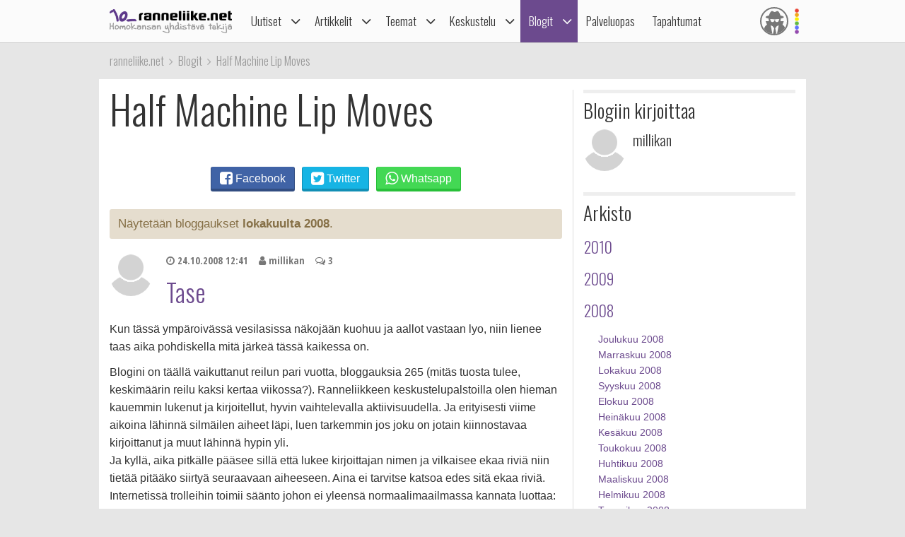

--- FILE ---
content_type: text/html; charset=utf-8
request_url: https://ranneliike.net/blogit/half-machine-lip-moves/2008-10
body_size: 58301
content:
<!DOCTYPE html>

<html lang="fi">

<head>
  <title>Half Machine Lip Moves</title>
  <meta charset="utf-8">
  <meta name="robots" content="noarchive, noodp">
  <meta name="viewport" content="width=device-width, initial-scale=1">
  <meta name="author" content="Sateenkaariyhteisöt ry">
  <meta property="og:description" content="Half Machine Lip Moves">
  <meta name="description" content="Half Machine Lip Moves">
  <meta property="og:title" content="Half Machine Lip Moves">
  <meta name="generator" content="JINJO CORE 3.0">
  <link href="https://fonts.googleapis.com/css?family=Oswald:300|Open+Sans+Condensed:300,300italic,700" rel="stylesheet" type="text/css">
  <link href="https://static.glbt.fi/css/ranneliikenet.css?v=20.1223.173701" rel="stylesheet" type="text/css">
<!--[if lt IE 9]>
  <link href="https://static.glbt.fi/css/ie.css" rel="stylesheet" type="text/css">
<![endif]-->
<!--[if IE 7]>
  <link href="https://static.glbt.fi/css/ie7.css" rel="stylesheet" type="text/css">
<![endif]-->
  <link href="/blogit/half-machine-lip-moves/feed.xml" rel="alternate" type="application/rss+xml">
<!--[if lt IE 9]>
  <script src="//cdnjs.cloudflare.com/ajax/libs/html5shiv/3.7.3/html5shiv.min.js"></script>
<![endif]-->
  <script>

	(function() {
		if ("-ms-user-select" in document.documentElement.style && navigator.userAgent.match(/IEMobile\//)) {
			var msViewportFix = (navigator.userAgent.match(/\/10\.0/)) ? "@-ms-viewport{width:auto!important}" : "";
			var msBodyOverflowFix = "body{overflow:visible!important}";
			var msViewportStyle = document.createElement("style");
			msViewportStyle.appendChild(
				document.createTextNode(msViewportFix + msBodyOverflowFix)
			);
			document.getElementsByTagName("head")[0].appendChild(msViewportStyle);
		}
	})();
	
</script>
</head>

<body>

  <script>

			(function(i,s,o,g,r,a,m){i['GoogleAnalyticsObject']=r;i[r]=i[r]||function(){
			(i[r].q=i[r].q||[]).push(arguments)},i[r].l=1*new Date();a=s.createElement(o),
			m=s.getElementsByTagName(o)[0];a.async=1;a.src=g;m.parentNode.insertBefore(a,m)
			})(window,document,'script','//www.google-analytics.com/analytics.js','ga');

			ga('create', 'UA-1590339-1', 'auto');

			ga('send', 'pageview');
			

		
</script>
<!-- navigation -->

<header>

	<nav id="site-navigation" role="navigation">

		<div id="navigation-wrapper">

			<div id="navbar" class="navbar fixed" role="navigation" data-spy="affix" data-offset-top="15">

				<div class="layout-wrapper">

					<div class="container-fluid rainbow">

						<div class="navbar-header">

							<button class="navbar-toggle">
								<i class="icon icon-bars notification-icon"></i>
								<span class="sr-only">Navigointi</span>
							</button>

							<div class="navbar-brand"><a href="/"><img src="https://static.glbt.fi/template/ranneliike-net.png" alt="ranneliike.net"></a></div>

							<button class="usernav-toggle">
								<div class="user-icon"><i class="icon icon-user-secret"></i></div>
								<span class="sr-only">Käyttäjä</span>
							</button>

						</div>

						<div class="collapse navbar-collapse">

							<div class="navbar-primary">
								<ul class="nav navbar-nav">
  <li class="first"><a href="#" data-toggle="dropdown" class="navi-toggle-dropdown"><i class="icon icon-angle-down icon-lg"></i></a><a href="/uutiset">Uutiset</a>
    <ul class="dropdown-menu">
    <li class="first"><a href="/uutiset/yhteiskunta">Yhteiskunta</a></li>
    <li><a href="/uutiset/viihde-kulttuuri-ja-media">Viihde, kulttuuri ja media</a></li>
    <li><a href="/uutiset/urheilu">Urheilu</a></li>
    <li><a href="/uutiset/pride">Pride</a></li>
    <li><a href="/uutiset/terveys-ja-tutkimus">Terveys ja tutkimus</a></li>
    <li><a href="/uutiset/vapaalla">Vapaalla</a></li>
    <li><a href="/uutiset/yleiset">Yleiset</a></li>
    <li class="last"><a href="/uutiset/sattumat">Sattumat</a></li>
    </ul>
</li>
  <li><a href="#" data-toggle="dropdown" class="navi-toggle-dropdown"><i class="icon icon-angle-down icon-lg"></i></a><a href="/artikkelit">Artikkelit</a>
    <ul class="dropdown-menu">
    <li class="first dropdown-submenu"><a href="/artikkelit/ihmisia-ja-ilmioita">Ihmisiä ja ilmiöitä</a>
      <ul class="dropdown-menu">
      <li class="first"><a href="/hlbtiFAQ">hlbti FAQ</a></li>
      <li><a href="/sanasto">hlbti-sanasto</a></li>
      <li><a href="/teemat/asiasana/Kaapistatulo">Kaappi ja kaapistatulo</a></li>
      <li><a href="/homoFAQ">Homo FAQ</a></li>
      <li><a href="/teemat/1106/sateenkaarilippu">Sateenkaarilippu</a></li>
      <li class="last"><a href="/hlbti-teemapaivat">Hlbti-Teemapäivät</a></li>
      </ul>
</li>
    <li><a href="/artikkelit/tapahtumaraportit">Tapahtumaraportit</a></li>
    <li><a href="/artikkelit/arviot-ja-esittelyt">Arviot ja esittelyt</a></li>
    <li class="last"><a href="/nakokulmat">Näkökulmat</a></li>
    </ul>
</li>
  <li><a href="#" data-toggle="dropdown" class="navi-toggle-dropdown"><i class="icon icon-angle-down icon-lg"></i></a><a href="/teemat">Teemat</a>
    <ul class="dropdown-menu">
    <li class="first"><a href="/teemat/pride-ja-hlbti-vapautusliike">Pride ja hlbti-vapautusliike</a></li>
    <li><a href="/teemat/sahkoinen-hlbti-kirjasto">Sähköinen hlbti-kirjasto</a></li>
    <li class="dropdown-submenu"><a href="/teemat/historia">Historia</a>
      <ul class="dropdown-menu">
      <li class="first"><a href="/tapahtuitanaan">Tapahtui tänään</a></li>
      </ul>
</li>
    <li><a href="/teemat/hiv">Hiv</a></li>
    <li><a href="/teemat/matkailu">Matkailu</a></li>
    <li><a href="/teemat/camillen-ihonhoitovinkit">Camillen ihonhoitovinkit</a></li>
    <li><a href="/teemat/ruoka-ja-juoma">Ruoka ja juoma</a></li>
    <li><a href="/teemat/ooppera">Ooppera</a></li>
    <li class="dropdown-submenu"><a href="/testit">Testit</a>
      <ul class="dropdown-menu">
      <li class="first"><a href="/testit/oletkohomofobikko">Oletko homofobikko?</a></li>
      <li><a href="/testit/heteronoloinen">Heteronoloinen</a></li>
      <li><a href="/testit/dramaqueen">Drama queen -testi</a></li>
      <li><a href="/testit/norttitesti">Nörttitesti</a></li>
      <li><a href="/testit/sateenkaarihistoria">Sateenkaarihistoria-testi</a></li>
      <li><a href="/testit/pridelippu">Tunnetko pride-liput?</a></li>
      <li><a href="/testit/seksuaalinensuuntautuneisuus">Seksuaalinen suuntautuneisuus</a></li>
      <li class="last"><a href="/testit/seksuaalisuus">Seksuaalisen suuntautuneisuuden aste</a></li>
      </ul>
</li>
    <li class="dropdown-submenu"><a href="/teemat/lukunurkka">Lukunurkka</a>
      <ul class="dropdown-menu">
      <li class="first"><a href="/lukunurkka/elamammemiehet">Elämämme miehet</a></li>
      <li class="last"><a href="/teemat/runous">Runous</a></li>
      </ul>
</li>
    <li><a href="/1705">1705</a></li>
    <li class="last"><a href="/homofobia">Homofobia</a></li>
    </ul>
</li>
  <li class="shadow"><a href="#" data-toggle="dropdown" class="navi-toggle-dropdown"><i class="icon icon-angle-down icon-lg"></i></a><a href="/keskustelu">Keskustelu</a>
    <ul class="dropdown-menu">
    <li class="first"><a href="/keskustelu/yhteiskunta-ja-politiikka">Yhteiskunta ja politiikka</a></li>
    <li><a href="/keskustelu/viihde-musiikki-ja-kulttuuri">Viihde, musiikki & kulttuuri</a></li>
    <li><a href="/keskustelu/oma-elama">Oma elämä</a></li>
    <li><a href="/keskustelu/usko-uskonnot-ja-maailmankatsomukset">Usko, uskonnot, maailmankatsomukset</a></li>
    <li><a href="/keskustelu/minne-menna-mita-tehda">Minne mennä, mitä tehdä?</a></li>
    <li><a href="/keskustelu/naiset">Naiset</a></li>
    <li><a href="/keskustelu/sekalaista">Sekalaista</a></li>
    <li><a href="/keskustelu/diskussion-pa-svenska">Diskussion på svenska</a></li>
    <li><a href="/keskustelu/discussion-in-english">Discussion in English</a></li>
    <li class="last"><a href="/keskustelu/sivustot-ja-yllapito">Sivustot & ylläpito</a></li>
    </ul>
</li>
  <li class="active"><a href="#" data-toggle="dropdown" class="navi-toggle-dropdown"><i class="icon icon-angle-down icon-lg"></i></a><a href="/blogit">Blogit</a>
    <ul class="dropdown-menu">
    <li class="first"><a href="/blogit/oma">Oma blogi</a></li>
    <li><a href="/blogit/hallinta">Muokkaa kirjoituksiasi</a></li>
    <li><a href="/blogit/hallinta/lisaa">Lisää kirjoitus</a></li>
    <li><a href="/blogit/lista">Blogilista</a></li>
    <li><a href="/blogit/sateenkaariluuppi">Sateenkaariluuppi</a></li>
    <li><a href="/blogit/homosattumuksia">Homosattumuksia</a></li>
    <li class="last"><a href="/blogit/ranneliike">Toimituksen blogi</a></li>
    </ul>
</li>
  <li><a href="/palveluopas">Palveluopas</a></li>
  <li class="last"><a href="/tapahtumakalenteri">Tapahtumat</a></li>
</ul>

							</div>

							<div class="navbar-user">
								<ul class="nav navbar-nav navbar-icons hidden-xs hidden-sm"><li><a data-toggle="dropdown" data-target="#" href="/profiili" class="dropdown"><div class="user-icon"><i class="icon icon-user-secret"></i></div></a><ul class="dropdown-menu dropdown-menu-custom dropdown-menu-right" role="menu"><li class="user-icon"><i class="icon icon-user-secret"></i></li><li class="username"><em>Anonyymi</em></li><li class="settings"><a class="login-to-use" data-description="false" data-return-url="/blogit/half-machine-lip-moves/2008-10" href="/tili/kirjaudu/L2Jsb2dpdC9oYWxmLW1hY2hpbmUtbGlwLW1vdmVzLzIwMDgtMTA""><i class="icon icon-sign-in icon-fw"></i>Kirjaudu sisään</a></li><li class="divider" role="separator"></li><li><a href="/tili/luo-tunnus"><i class="icon icon-user-plus"></i> Luo tunnus</a></li></ul></li></ul>
							</div>

						</div>

					</div>

				</div>

				

			</div>

			<div class="navmenu navigation offcanvas fixed"><div class="navigation-content">
				<ul class="nav navbar-nav">
  <li class="first"><a href="#" data-toggle="dropdown" class="navi-toggle-dropdown"><i class="icon icon-angle-down icon-lg"></i></a><a href="/uutiset">Uutiset</a>
    <ul class="dropdown-menu">
    <li class="first"><a href="/uutiset/yhteiskunta">Yhteiskunta</a></li>
    <li><a href="/uutiset/viihde-kulttuuri-ja-media">Viihde, kulttuuri ja media</a></li>
    <li><a href="/uutiset/urheilu">Urheilu</a></li>
    <li><a href="/uutiset/pride">Pride</a></li>
    <li><a href="/uutiset/terveys-ja-tutkimus">Terveys ja tutkimus</a></li>
    <li><a href="/uutiset/vapaalla">Vapaalla</a></li>
    <li><a href="/uutiset/yleiset">Yleiset</a></li>
    <li class="last"><a href="/uutiset/sattumat">Sattumat</a></li>
    </ul>
</li>
  <li><a href="#" data-toggle="dropdown" class="navi-toggle-dropdown"><i class="icon icon-angle-down icon-lg"></i></a><a href="/artikkelit">Artikkelit</a>
    <ul class="dropdown-menu">
    <li class="first dropdown-submenu"><a href="/artikkelit/ihmisia-ja-ilmioita">Ihmisiä ja ilmiöitä</a>
      <ul class="dropdown-menu">
      <li class="first"><a href="/hlbtiFAQ">hlbti FAQ</a></li>
      <li><a href="/sanasto">hlbti-sanasto</a></li>
      <li><a href="/teemat/asiasana/Kaapistatulo">Kaappi ja kaapistatulo</a></li>
      <li><a href="/homoFAQ">Homo FAQ</a></li>
      <li><a href="/teemat/1106/sateenkaarilippu">Sateenkaarilippu</a></li>
      <li class="last"><a href="/hlbti-teemapaivat">Hlbti-Teemapäivät</a></li>
      </ul>
</li>
    <li><a href="/artikkelit/tapahtumaraportit">Tapahtumaraportit</a></li>
    <li><a href="/artikkelit/arviot-ja-esittelyt">Arviot ja esittelyt</a></li>
    <li class="last"><a href="/nakokulmat">Näkökulmat</a></li>
    </ul>
</li>
  <li><a href="#" data-toggle="dropdown" class="navi-toggle-dropdown"><i class="icon icon-angle-down icon-lg"></i></a><a href="/teemat">Teemat</a>
    <ul class="dropdown-menu">
    <li class="first"><a href="/teemat/pride-ja-hlbti-vapautusliike">Pride ja hlbti-vapautusliike</a></li>
    <li><a href="/teemat/sahkoinen-hlbti-kirjasto">Sähköinen hlbti-kirjasto</a></li>
    <li class="dropdown-submenu"><a href="/teemat/historia">Historia</a>
      <ul class="dropdown-menu">
      <li class="first"><a href="/tapahtuitanaan">Tapahtui tänään</a></li>
      </ul>
</li>
    <li><a href="/teemat/hiv">Hiv</a></li>
    <li><a href="/teemat/matkailu">Matkailu</a></li>
    <li><a href="/teemat/camillen-ihonhoitovinkit">Camillen ihonhoitovinkit</a></li>
    <li><a href="/teemat/ruoka-ja-juoma">Ruoka ja juoma</a></li>
    <li><a href="/teemat/ooppera">Ooppera</a></li>
    <li class="dropdown-submenu"><a href="/testit">Testit</a>
      <ul class="dropdown-menu">
      <li class="first"><a href="/testit/oletkohomofobikko">Oletko homofobikko?</a></li>
      <li><a href="/testit/heteronoloinen">Heteronoloinen</a></li>
      <li><a href="/testit/dramaqueen">Drama queen -testi</a></li>
      <li><a href="/testit/norttitesti">Nörttitesti</a></li>
      <li><a href="/testit/sateenkaarihistoria">Sateenkaarihistoria-testi</a></li>
      <li><a href="/testit/pridelippu">Tunnetko pride-liput?</a></li>
      <li><a href="/testit/seksuaalinensuuntautuneisuus">Seksuaalinen suuntautuneisuus</a></li>
      <li class="last"><a href="/testit/seksuaalisuus">Seksuaalisen suuntautuneisuuden aste</a></li>
      </ul>
</li>
    <li class="dropdown-submenu"><a href="/teemat/lukunurkka">Lukunurkka</a>
      <ul class="dropdown-menu">
      <li class="first"><a href="/lukunurkka/elamammemiehet">Elämämme miehet</a></li>
      <li class="last"><a href="/teemat/runous">Runous</a></li>
      </ul>
</li>
    <li><a href="/1705">1705</a></li>
    <li class="last"><a href="/homofobia">Homofobia</a></li>
    </ul>
</li>
  <li class="shadow"><a href="#" data-toggle="dropdown" class="navi-toggle-dropdown"><i class="icon icon-angle-down icon-lg"></i></a><a href="/keskustelu">Keskustelu</a>
    <ul class="dropdown-menu">
    <li class="first"><a href="/keskustelu/yhteiskunta-ja-politiikka">Yhteiskunta ja politiikka</a></li>
    <li><a href="/keskustelu/viihde-musiikki-ja-kulttuuri">Viihde, musiikki & kulttuuri</a></li>
    <li><a href="/keskustelu/oma-elama">Oma elämä</a></li>
    <li><a href="/keskustelu/usko-uskonnot-ja-maailmankatsomukset">Usko, uskonnot, maailmankatsomukset</a></li>
    <li><a href="/keskustelu/minne-menna-mita-tehda">Minne mennä, mitä tehdä?</a></li>
    <li><a href="/keskustelu/naiset">Naiset</a></li>
    <li><a href="/keskustelu/sekalaista">Sekalaista</a></li>
    <li><a href="/keskustelu/diskussion-pa-svenska">Diskussion på svenska</a></li>
    <li><a href="/keskustelu/discussion-in-english">Discussion in English</a></li>
    <li class="last"><a href="/keskustelu/sivustot-ja-yllapito">Sivustot & ylläpito</a></li>
    </ul>
</li>
  <li class="active"><a href="#" data-toggle="dropdown" class="navi-toggle-dropdown"><i class="icon icon-angle-down icon-lg"></i></a><a href="/blogit">Blogit</a>
    <ul class="dropdown-menu">
    <li class="first"><a href="/blogit/oma">Oma blogi</a></li>
    <li><a href="/blogit/hallinta">Muokkaa kirjoituksiasi</a></li>
    <li><a href="/blogit/hallinta/lisaa">Lisää kirjoitus</a></li>
    <li><a href="/blogit/lista">Blogilista</a></li>
    <li><a href="/blogit/sateenkaariluuppi">Sateenkaariluuppi</a></li>
    <li><a href="/blogit/homosattumuksia">Homosattumuksia</a></li>
    <li class="last"><a href="/blogit/ranneliike">Toimituksen blogi</a></li>
    </ul>
</li>
  <li><a href="/palveluopas">Palveluopas</a></li>
  <li class="last"><a href="/tapahtumakalenteri">Tapahtumat</a></li>
</ul>

				<div id="some">
					<a href="https://www.facebook.com/ranneliike.net"><i class="icon icon-facebook-square icon-2x"></i></a>
					<a href="https://twitter.com/RanneliikeNet"><i class="icon icon-twitter icon-2x"></i></a>
					<a href="https://instagram.com/ranneliikenet"><i class="icon icon-instagram icon-2x"></i></a>
				</div>
			</div></div>

			<div class="navmenu usermenu offcanvas fixed"><div class="usermenu-content">
				<div class="row"><div class="col-xs-12 col-sm-12 alert-login"><div class="padding-10"><div id="form_alertlogin_container" ><form action="/tili/kirjaudu/L2Jsb2dpdC9oYWxmLW1hY2hpbmUtbGlwLW1vdmVzLzIwMDgtMTA" method="post" id="form_alertlogin" role="form">
<div id="alertlogin_username_container" class="form-group width-full"><input type="text" id="alertlogin_username" name="login_username" value="" maxlength="50" placeholder="Sähköposti tai nimimerkki" class="form-control"></div>
<div id="alertlogin_password_container" class="form-group width-full"><input type="password" id="alertlogin_password" name="login_password" value="" placeholder="Salasana" class="form-control"></div>
<div id="alertlogin_permanent_container" class="form-group "><label for="alertlogin_permanent_yes" class="checkbox"><input type="checkbox" id="alertlogin_permanent_yes" name="login_permanent[]" value="yes" autocomplete="off"> Muista minut</label> </div>
<div id="alertlogin_save_container" class="form-group margin-bottom-5"><input class="btn btn-primary width-100p" type="submit" id="alertlogin_save" name="login_save" value="Kirjaudu sisään"></div>
<div style="display:none"><span>Jätä tyhjäksi</span><input type="text" id="alertlogin_fake" name="login_fake" value="" /></div><input type="hidden" name="login_expire" value="1769449087" /><input type="hidden" name="login_hash" value="d4bcc4eba984c94dc268d14c134add96" /></form></div>
<div class="margin-top-15 text-center"><a href="/tili/salasana" class="black">Unohtuiko salasana?</a></div></div></div><div class="col-xs-12 alert-register"><p class="margin-top-20 align-center">Ei vielä tunnusta? <a href="/tili/luo-tunnus/L2Jsb2dpdC9oYWxmLW1hY2hpbmUtbGlwLW1vdmVzLzIwMDgtMTA">Liity nyt!</a></p></div></div>
			</div></div>

		</div>

	</nav>

</header>

<!-- content area -->

<div id="wallpaper" class="enabled">

	<div id="ad-top" class="ad"><div id="ad-top-desktop" class="hidden-xs hidden-sm"></div>
</div>

	<nav id="breadcrumb" class="layout-wrapper"><ol id="quicknavi" class="breadcrumb" itemscope itemtype="http://schema.org/BreadcrumbList"><li itemprop="itemListElement" itemscope itemtype="http://schema.org/ListItem"><a itemprop="item" href="/"><span itemprop="name">ranneliike.net</span></a><meta itemprop="position" content="1"></li><li itemprop="itemListElement" itemscope itemtype="http://schema.org/ListItem"><a itemprop="item" href="/blogit"><span itemprop="name">Blogit</span></a><meta itemprop="position" content="2"></li><li itemprop="itemListElement" itemscope itemtype="http://schema.org/ListItem"><a itemprop="item" href="/blogit/half-machine-lip-moves"><span itemprop="name">Half Machine Lip Moves</span></a><meta itemprop="position" content="3"></li></ol></nav>

	<div class="layout-wrapper">

		

		<div id="content-bg-wrapper">

			

			<div id="content-bg">
<div id="content"><h1 class="margin-top-0">Half Machine Lip Moves</h1><div class="shares text-center"><a href="https://www.facebook.com/sharer/sharer.php?u=https%3A%2F%2Franneliike.net%2Fblogit%2Fhalf-machine-lip-moves" target="_blank" class="btn btn-facebook btn-default share addthis_button_facebook" data-service="Facebook"><i class="icon icon-facebook-square icon-lg"></i> <span>Facebook</span></a><a href="https://twitter.com/intent/tweet?url=https%3A%2F%2Franneliike.net%2Fblogit%2Fhalf-machine-lip-moves&amp;text=Half+Machine+Lip+Moves" target="_blank" class="btn btn-twitter btn-default share addthis_button_twitter" data-service="Twitter"><i class="icon icon-twitter-square icon-lg"></i> <span>Twitter</span></a><a href="whatsapp://send?text=Half+Machine+Lip+Moves+https%3A%2F%2Franneliike.net%2Fblogit%2Fhalf-machine-lip-moves" target="_blank" class="btn btn-whatsapp btn-default share addthis_button_whatsapp" data-service="Whatsapp"><i class="icon icon-whatsapp icon-lg"></i> <span>Whatsapp</span></a></div><div class="alert alert-default">Näytetään bloggaukset <strong>lokakuulta 2008</strong>.</div><article class="blog-entry"><header><a href="/blogit/half-machine-lip-moves"><img src="https://media.glbt.fi/images/default/thumbnail.png" class="circle" alt="" /></a><ul class="meta"><li><time datetime="2008-10-24 12:41:03"><a href="/blogit/half-machine-lip-moves/tase/16661" class="time"><i class="icon icon-clock-o"></i> 24.10.2008 12:41</a></time></li><li><i class="icon icon-user"></i> millikan</li><li><span class="comments"><i class="icon icon-comments-o"></i>&nbsp;3</span></li></ul><h2><a href="/blogit/half-machine-lip-moves/tase/16661">Tase</a></h2></header><div class="clearfix"></div><div class="body-text"><p>Kun t&auml;ss&auml; ymp&auml;roiv&auml;ss&auml; vesilasissa n&auml;koj&auml;&auml;n kuohuu ja aallot vastaan lyo, niin lienee taas aika pohdiskella mit&auml; j&auml;rke&auml; t&auml;ss&auml; kaikessa on.</p>
<p>Blogini on t&auml;&auml;ll&auml; vaikuttanut reilun pari vuotta, bloggauksia 265 (mit&auml;s tuosta tulee, keskim&auml;&auml;rin reilu kaksi kertaa viikossa?). Ranneliikkeen keskustelupalstoilla olen hieman kauemmin lukenut ja kirjoitellut, hyvin vaihtelevalla aktiivisuudella. Ja erityisesti viime aikoina l&auml;hinn&auml; silm&auml;ilen aiheet l&auml;pi, luen tarkemmin jos joku on jotain kiinnostavaa kirjoittanut ja muut l&auml;hinn&auml; hypin yli. <br />
Ja kyll&auml;, aika pitk&auml;lle p&auml;&auml;see sill&auml; ett&auml; lukee kirjoittajan nimen ja vilkaisee ekaa rivi&auml; niin tiet&auml;&auml; pit&auml;&auml;ko siirty&auml; seuraavaan aiheeseen. Aina ei tarvitse katsoa edes sit&auml; ekaa rivi&auml;. <br />
Internetiss&auml; trolleihin toimii s&auml;&auml;nto johon ei yleens&auml; normaalimaailmassa kannata luottaa: jos ongelmaan ei kiinnit&auml; huomiota niin se menee itsest&auml;&auml;n pois.</p>
<p>Ranneliikkeen blogisto tulee sen sijana luettua suurella kiinnostuksella l&auml;pi, vaikka en aina niin kauheasti kommentoikaan. Yhteisoll&auml; on haaransa, henkilot kommentoivat hanakammin tiettyj&auml; blogeja (kuten min&auml; vaikka Spleneticin ja Rokkihomon blogeja, ja toisinp&auml;in), mutta tuskin lienen ainoa joka ainakin summittaisella tasolla seuraa kaikkia t&auml;&auml;ll&auml; kirjoittavia. Se on myos pit&auml;nyt minut t&auml;&auml;ll&auml;, vaikka t&auml;m&auml; onkin usein teknisesti rajoittuneempi kuin joku blogspot yms.</p>
<p>Ja jos halutaan l&auml;hte&auml; poliittiselle tasolle, niin onhan t&auml;m&auml; aika &quot;henkilokohtainen on poliittista&quot; ryhm&auml;, monenkirjava joukko ihmisi&auml; jotka ovat, no, ihmisi&auml;. Ja min&auml; yhten&auml; raitana sateenkaaressa, jos nyt n&auml;in banaali klisee sallitaan.</p>
</div><footer><a href="/blogit/half-machine-lip-moves/tase/16661" class="bold"><i class="icon icon-chevron-right"></i> Kommentoi kirjoitusta</a></footer></article><hr class="height-10 margin-bottom-40 margin-top-30"><article class="blog-entry"><header><a href="/blogit/half-machine-lip-moves"><img src="https://media.glbt.fi/images/default/thumbnail.png" class="circle" alt="" /></a><ul class="meta"><li><time datetime="2008-10-21 18:25:47"><a href="/blogit/half-machine-lip-moves/huuhaatesteja/16624" class="time"><i class="icon icon-clock-o"></i> 21.10.2008 18:25</a></time></li><li><i class="icon icon-user"></i> millikan</li></ul><h2><a href="/blogit/half-machine-lip-moves/huuhaatesteja/16624">Huuhaatestej&auml;</a></h2></header><div class="clearfix"></div><div class="body-text"><p>Maatesti <a href="http://bluepyramid.org/ia/cquizii.htm" rel="nofollow">http://bluepyramid.org/ia/cquizii.htm</a></p>
<p>&quot;You&#039;re Haiti!<br />
You do that voodoo that you do so well. But seriously. You&#039;re into voodoo. This is just one of several perspectives on the world that separate you from what most folks would consider to be normal. But you go way back to the old school with the original discoveries and the sailing and so forth. You&#039;ve fallen on awfully hard times lately, and were going to be a &quot;project&quot; for some powerful friend. But they got bored and left. Contrary to popular belief, you are not a hata.&quot;</p>
<p>Kirjatesti <a href="http://bluepyramid.org/ia/bquiz.htm" rel="nofollow">http://bluepyramid.org/ia/bquiz.htm</a></p>
<p>&quot;You&#039;re Brave New World!<br />
by Aldous Huxley<br />
With an uncanny ability for predicting the future, you are a true psychic. You can see how the world will change and illuminate the fears of future generations. In the world to come, you see the influence of the media, genetic science, drugs, and class warfare. And while all this might make you happy, you claim the right to be unhappy. While pregnancy might seem painful, test tube babies scare you most. You are obsessed with the word &quot;pneumatic&quot;.&quot;</p>
<p>Elukkatesti <a href="http://bluepyramid.org/ia/aquiz.htm" rel="nofollow">http://bluepyramid.org/ia/aquiz.htm</a></p>
<p>&quot;You&#039;re an Ostrich!<br />
A bit ornery and not the slightest bit flighty, you have a reputation for having a bit of a temper. When provoked however, you try to shield your head from what others might have to say or do. You produce much larger items than anyone could reasonably predict you&#039;d produce. Next time you hide your head, remember to tell people that you&#039;re looking for something, not just ignoring the outside world!&quot;</p>
</div><footer><a href="/blogit/half-machine-lip-moves/huuhaatesteja/16624" class="bold"><i class="icon icon-chevron-right"></i> Kommentoi kirjoitusta</a></footer></article><hr class="height-10 margin-bottom-40 margin-top-30"><article class="blog-entry"><header><a href="/blogit/half-machine-lip-moves"><img src="https://media.glbt.fi/images/default/thumbnail.png" class="circle" alt="" /></a><ul class="meta"><li><time datetime="2008-10-16 11:16:18"><a href="/blogit/half-machine-lip-moves/vahanks+ma+oon+huippu/16547" class="time"><i class="icon icon-clock-o"></i> 16.10.2008 11:16</a></time></li><li><i class="icon icon-user"></i> millikan</li><li><span class="comments"><i class="icon icon-comments-o"></i>&nbsp;1</span></li></ul><h2><a href="/blogit/half-machine-lip-moves/vahanks+ma+oon+huippu/16547">v&auml;h&auml;nks m&auml; oon huippu</a></h2></header><div class="clearfix"></div><div class="body-text"><p>Postilaatikossa oli odottamassa kirje, Helsingin yliopistosta. Hmm?</p>
<p>Olivat l&auml;hett&auml;neet kyselyn selvitt&auml;m&auml;&auml;n vuonna 2003 valmistuneiden tyollisyystilannetta, joukkoon kuulun siis min&auml; myos.</p>
<p>Ja siin&auml; vastauksia raapustaessa tuli huomanneeksi ett&auml; joo, viisi vuotta valmistumisen j&auml;lkeen olen koulutustani vastaavassa tyoss&auml; joka on k&auml;&auml;ntym&auml;ss&auml; vakituiseksi...eli ilmeisesti minut voidaan laskea noihin menestystapauksiin :)</p>
<p>Piti sitten laittaa loppuhuomautus ett&auml; niin, min&auml; muuten sitten opiskelin kahdeksan vuotta, kolme vuotta kauemmin kuin mit&auml; on ohjeistettu nykyisille putkitutkinnoille, ja vuoden kauemmin kuin mit&auml; keskiarvo oli silloin kun valmistuin...</p>
</div><footer><a href="/blogit/half-machine-lip-moves/vahanks+ma+oon+huippu/16547" class="bold"><i class="icon icon-chevron-right"></i> Kommentoi kirjoitusta</a></footer></article><hr class="height-10 margin-bottom-40 margin-top-30"><article class="blog-entry"><header><a href="/blogit/half-machine-lip-moves"><img src="https://media.glbt.fi/images/default/thumbnail.png" class="circle" alt="" /></a><ul class="meta"><li><time datetime="2008-10-10 11:36:45"><a href="/blogit/half-machine-lip-moves/some+of+the+angels+have+face+of+god+and+some+of+them+have+face+of+dogs/16451" class="time"><i class="icon icon-clock-o"></i> 10.10.2008 11:36</a></time></li><li><i class="icon icon-user"></i> millikan</li></ul><h2><a href="/blogit/half-machine-lip-moves/some+of+the+angels+have+face+of+god+and+some+of+them+have+face+of+dogs/16451">Some of the angels have face of God, and some of them have face of dogs</a></h2></header><div class="clearfix"></div><div class="body-text"><p>L&auml;hestyv&auml;n Crowleymassin (ensi sunnuntaina!) kunniaksi piti taas kuunnella hieman Current 93 -yhtyett&auml;: Of Ruine or Some Blazing Starre, Tamlin, Lucifer Over London...</p>
<p>Vaikkei aivan kaikkien aikojen suosikkiyhtyeit&auml;ni olekaan niin jos pit&auml;isi kuvata Current 93:a yhdell&auml; sanalla niin se olisi &quot;valtava&quot;. Ei niink&auml;&auml;n kooltaan (David Tibet ja ket&auml; kavereitaan nyt sattuukaan paikalle osumaan), tai tuotannoltaan (vaikka onhan niit&auml; levyj&auml; tullut 25 vuoden uralla lukuisia), vaan tuntemuksena. <br />
David Tibet on kuin myohempien aikojen Hildegard von Bingen joka kanavoi n&auml;kyj&auml;&auml;n ja mystist&auml; filosofiaansa musiikkiin, ja lopputuloksena on merkillist&auml; musiikkia johon voisi hyvin upota ja kuluttaa vaikka koko loppuel&auml;m&auml;ns&auml; pohtiessa ja tutkiessa syntyj&auml; syvi&auml; (terveisi&auml; kaverilleni joka minut yhtyeeseen tutustutti).</p>
<p>Musiikki on vuosien varrella vaellellut industrialista englantilaisiin kansanballadeihin, samoin kuin herra Tibetin n&auml;kemykset maailmasta, Jumalasta jne. <br />
Ja oikeasti, vaikken &auml;&auml;nikirjoista niin v&auml;lit&auml;k&auml;&auml;n niin jos lukijana olisi David Tibet niin heti haluaisin. Aloittaisi vaikka Raamatulla...</p>
<p>Muutama n&auml;yte mit&auml; YouTubesta loytyi...<br />
Crowleymass:<br />
<figure class="youtube"><div><iframe width="640" height="360" src="https://www.youtube.com/embed/MChJnbXENn0?rel=0" frameborder="0" allowfullscreen></iframe></div><figcaption><a href="http://www.youtube.com/watch?v=MChJnbXENn0">http://www.youtube.com/watch?v=MChJnbXENn0</a></figcaption></figure><br />
Gothic Love Song:<br />
<figure class="youtube"><div><iframe width="640" height="360" src="https://www.youtube.com/embed/Gw9lC1EePSw?rel=0" frameborder="0" allowfullscreen></iframe></div><figcaption><a href="http://www.youtube.com/watch?v=Gw9lC1EePSw">http://www.youtube.com/watch?v=Gw9lC1EePSw</a></figcaption></figure><br />
Current 93 &amp; Marc Almond, Idumaea:<br />
<figure class="youtube"><div><iframe width="640" height="360" src="https://www.youtube.com/embed/BWn1G-LMvNI?rel=0" frameborder="0" allowfullscreen></iframe></div><figcaption><a href="http://www.youtube.com/watch?v=BWn1G-LMvNI">http://www.youtube.com/watch?v=BWn1G-LMvNI</a></figcaption></figure>
<p>Niin, mainittakoon tuon viimeisen kappaleen laulajan yhteydess&auml; ett&auml; Tibet on kaveerannut mm. Marc Almondin, Genesis P-Orridgen ja Death in Junen Douglas Pearcen kanssa, ja Antony Hegartyn laulajaura l&auml;hti k&auml;yt&auml;nnoss&auml; liikkeelle n&auml;ist&auml; piireist&auml;...</p>
</div><footer><a href="/blogit/half-machine-lip-moves/some+of+the+angels+have+face+of+god+and+some+of+them+have+face+of+dogs/16451" class="bold"><i class="icon icon-chevron-right"></i> Kommentoi kirjoitusta</a></footer></article><hr class="height-10 margin-bottom-40 margin-top-30"></div>

<aside class="sidebar" id="sidebar"><div id="ad-sidebar" class="ad"><div id="ad-sidebar" class="hidden-md hidden-lg"></div>
</div><div id="ad-button-1" class="ad"><div id="ad-button-1" class="hidden-md hidden-lg"></div>
</div><div id="ad-button-2" class="ad"><div id="ad-button-2" class="hidden-md hidden-lg"></div>
</div><div id="ad-button-3" class="ad"><div id="ad-button-3" class="hidden-md hidden-lg"></div>
</div><div id="ad-button-4" class="ad"><div id="ad-button-4" class="hidden-md hidden-lg"></div>
</div><div id="ad-button-5" class="ad"><div id="ad-button-5" class="hidden-md hidden-lg"></div>
</div><section class="blog-authors"><h2>Blogiin kirjoittaa</h2><ul class="list list-authors"><li><img src="https://media.glbt.fi/images/default/thumbnail.png" alt="" class="image circle"><div class="list-item-body"><h3>millikan</h3></div></li></ul></section><section class="blog-archive"><h2>Arkisto</h2><div id="accordion1" class="accordion panel-group"><div class="panel"><div class="panel-heading"><a data-toggle="collapse" data-parent="#accordion1" href="#collapse1-1"><h3>2010</h3></a></div><div id="collapse1-1" class="panel-collapse collapse in"><div class="panel-body"><ul class="blog-archive margin-left-20"><li><a class="url" href="/blogit/half-machine-lip-moves/2010-3">Maaliskuu 2010</a></li><li><a class="url" href="/blogit/half-machine-lip-moves/2010-2">Helmikuu 2010</a></li><li><a class="url" href="/blogit/half-machine-lip-moves/2010-1">Tammikuu 2010</a></li></ul></div></div></div><div class="panel"><div class="panel-heading"><a data-toggle="collapse" data-parent="#accordion1" href="#collapse1-2"><h3>2009</h3></a></div><div id="collapse1-2" class="panel-collapse collapse"><div class="panel-body"><ul class="blog-archive margin-left-20"><li><a class="url" href="/blogit/half-machine-lip-moves/2009-12">Joulukuu 2009</a></li><li><a class="url" href="/blogit/half-machine-lip-moves/2009-11">Marraskuu 2009</a></li><li><a class="url" href="/blogit/half-machine-lip-moves/2009-10">Lokakuu 2009</a></li><li><a class="url" href="/blogit/half-machine-lip-moves/2009-9">Syyskuu 2009</a></li><li><a class="url" href="/blogit/half-machine-lip-moves/2009-8">Elokuu 2009</a></li><li><a class="url" href="/blogit/half-machine-lip-moves/2009-7">Heinäkuu 2009</a></li><li><a class="url" href="/blogit/half-machine-lip-moves/2009-6">Kesäkuu 2009</a></li><li><a class="url" href="/blogit/half-machine-lip-moves/2009-5">Toukokuu 2009</a></li><li><a class="url" href="/blogit/half-machine-lip-moves/2009-4">Huhtikuu 2009</a></li><li><a class="url" href="/blogit/half-machine-lip-moves/2009-3">Maaliskuu 2009</a></li><li><a class="url" href="/blogit/half-machine-lip-moves/2009-2">Helmikuu 2009</a></li><li><a class="url" href="/blogit/half-machine-lip-moves/2009-1">Tammikuu 2009</a></li></ul></div></div></div><div class="panel"><div class="panel-heading"><a data-toggle="collapse" data-parent="#accordion1" href="#collapse1-3"><h3>2008</h3></a></div><div id="collapse1-3" class="panel-collapse collapse"><div class="panel-body"><ul class="blog-archive margin-left-20"><li><a class="url" href="/blogit/half-machine-lip-moves/2008-12">Joulukuu 2008</a></li><li><a class="url" href="/blogit/half-machine-lip-moves/2008-11">Marraskuu 2008</a></li><li><a class="url" href="/blogit/half-machine-lip-moves/2008-10">Lokakuu 2008</a></li><li><a class="url" href="/blogit/half-machine-lip-moves/2008-9">Syyskuu 2008</a></li><li><a class="url" href="/blogit/half-machine-lip-moves/2008-8">Elokuu 2008</a></li><li><a class="url" href="/blogit/half-machine-lip-moves/2008-7">Heinäkuu 2008</a></li><li><a class="url" href="/blogit/half-machine-lip-moves/2008-6">Kesäkuu 2008</a></li><li><a class="url" href="/blogit/half-machine-lip-moves/2008-5">Toukokuu 2008</a></li><li><a class="url" href="/blogit/half-machine-lip-moves/2008-4">Huhtikuu 2008</a></li><li><a class="url" href="/blogit/half-machine-lip-moves/2008-3">Maaliskuu 2008</a></li><li><a class="url" href="/blogit/half-machine-lip-moves/2008-2">Helmikuu 2008</a></li><li><a class="url" href="/blogit/half-machine-lip-moves/2008-1">Tammikuu 2008</a></li></ul></div></div></div><div class="panel"><div class="panel-heading"><a data-toggle="collapse" data-parent="#accordion1" href="#collapse1-4"><h3>2007</h3></a></div><div id="collapse1-4" class="panel-collapse collapse"><div class="panel-body"><ul class="blog-archive margin-left-20"><li><a class="url" href="/blogit/half-machine-lip-moves/2007-12">Joulukuu 2007</a></li><li><a class="url" href="/blogit/half-machine-lip-moves/2007-11">Marraskuu 2007</a></li><li><a class="url" href="/blogit/half-machine-lip-moves/2007-10">Lokakuu 2007</a></li><li><a class="url" href="/blogit/half-machine-lip-moves/2007-9">Syyskuu 2007</a></li><li><a class="url" href="/blogit/half-machine-lip-moves/2007-8">Elokuu 2007</a></li><li><a class="url" href="/blogit/half-machine-lip-moves/2007-7">Heinäkuu 2007</a></li><li><a class="url" href="/blogit/half-machine-lip-moves/2007-6">Kesäkuu 2007</a></li><li><a class="url" href="/blogit/half-machine-lip-moves/2007-5">Toukokuu 2007</a></li><li><a class="url" href="/blogit/half-machine-lip-moves/2007-4">Huhtikuu 2007</a></li><li><a class="url" href="/blogit/half-machine-lip-moves/2007-3">Maaliskuu 2007</a></li><li><a class="url" href="/blogit/half-machine-lip-moves/2007-2">Helmikuu 2007</a></li><li><a class="url" href="/blogit/half-machine-lip-moves/2007-1">Tammikuu 2007</a></li></ul></div></div></div><div class="panel"><div class="panel-heading"><a data-toggle="collapse" data-parent="#accordion1" href="#collapse1-5"><h3>2006</h3></a></div><div id="collapse1-5" class="panel-collapse collapse"><div class="panel-body"><ul class="blog-archive margin-left-20"><li><a class="url" href="/blogit/half-machine-lip-moves/2006-12">Joulukuu 2006</a></li><li><a class="url" href="/blogit/half-machine-lip-moves/2006-11">Marraskuu 2006</a></li><li><a class="url" href="/blogit/half-machine-lip-moves/2006-10">Lokakuu 2006</a></li><li><a class="url" href="/blogit/half-machine-lip-moves/2006-9">Syyskuu 2006</a></li></ul></div></div></div></div></section><div id="ad-sticky" class="ad"><div id="ad-sticky" class="hidden-md hidden-lg"></div>
</div></aside>

<aside class="sidebar" id="features"><section><h2>Tuoreimmat keskustelut</h2><ul class="forum-threads-sidebar icon-ul"><li class="thread"><h3 class="link"><a href="/keskustelu/23530/mariehamn"><i class="icon icon-commenting-o icon-li icon-flip-horizontal"></i> Mariehamn</a></h3><div class="latest-message"><i class="icon icon-clock-o"></i> <span class="unread">26.1.2026 17:15</span></div><div class="messages"><i class="icon icon-comment-o"></i> 2</div></li>
<li class="thread"><h3 class="link"><a href="/keskustelu/23528/kysymys-sateenkaarisenioreiden-vanhat-homot-ryhmasta"><i class="icon icon-commenting-o icon-li icon-flip-horizontal"></i> Kysymys Sateenkaarisenioreiden Vanhat homot -ryhmästä</a></h3><div class="latest-message"><i class="icon icon-clock-o"></i> <span class="unread">21.1.2026 12:41</span></div><div class="messages"><i class="icon icon-comment-o"></i> 5</div></li>
<li class="thread"><h3 class="link"><a href="/keskustelu/23502/15v-homo-mies"><i class="icon icon-commenting-o icon-li icon-flip-horizontal"></i> 15v homo mies</a></h3><div class="latest-message"><i class="icon icon-clock-o"></i> <span class="unread">29.12.2025 14:33</span></div><div class="messages"><i class="icon icon-comment-o"></i> 3</div></li>
<li class="thread"><h3 class="link"><a href="/keskustelu/23403/tervetuloa-sateenkaari-discord-palvelimelle-lt3"><i class="icon icon-commenting-o icon-li icon-flip-horizontal"></i> Tervetuloa Sateenkaari Discord palvelimelle &lt;3</a></h3><div class="latest-message"><i class="icon icon-clock-o"></i> <span class="unread">20.12.2025 21:45</span></div><div class="messages"><i class="icon icon-comment-o"></i> 5</div></li>
<li class="thread"><h3 class="link"><a href="/keskustelu/23527/morgan-devereaux-on-poissa-juttukommentit"><i class="icon icon-commenting-o icon-li icon-flip-horizontal"></i> Morgan Devereaux on poissa (juttukommentit)</a></h3><div class="latest-message"><i class="icon icon-clock-o"></i> <span class="unread">17.12.2025 23:25</span></div><div class="messages"><i class="icon icon-comment-o"></i> 2</div></li>
<li class="thread"><h3 class="link"><a href="/keskustelu/23524/setan-puheenjohtaja-hapaisi-koko-sateenkaarikansan-pillupuvussaan"><i class="icon icon-commenting-o icon-li icon-flip-horizontal"></i> Setan puheenjohtaja häpäisi koko sateenkaarikansan pillupuvussaan</a></h3><div class="latest-message"><i class="icon icon-clock-o"></i> <span class="unread">15.12.2025 22:33</span></div><div class="messages"><i class="icon icon-comment-o"></i> 7</div></li>
<li class="thread"><h3 class="link"><a href="/keskustelu/23526/hugo-palaa"><i class="icon icon-commenting-o icon-li icon-flip-horizontal"></i> Hugo palaa</a></h3><div class="latest-message"><i class="icon icon-clock-o"></i> <span class="unread">15.12.2025 13:57</span></div><div class="messages"><i class="icon icon-comment-o"></i> 2</div></li>
<li class="thread"><h3 class="link"><a href="/keskustelu/23506/hki-sateenkaarikahvila"><i class="icon icon-commenting-o icon-li icon-flip-horizontal"></i> Hki: Sateenkaarikahvila</a></h3><div class="latest-message"><i class="icon icon-clock-o"></i> <span class="unread">11.12.2025 15:49</span></div><div class="messages"><i class="icon icon-comment-o"></i> 2</div></li>
<li class="thread"><h3 class="link"><a href="/keskustelu/23522/helsinki-priden-taustajarjeston-puheenjohtaja-luopuu-kesken-toimikauden-juttukommentit"><i class="icon icon-commenting-o icon-li icon-flip-horizontal"></i> Helsinki Priden taustajärjestön puheenjohtaja luopuu kesken toimikauden (juttukommentit)</a></h3><div class="latest-message"><i class="icon icon-clock-o"></i> <span class="unread">8.12.2025 15:40</span></div><div class="messages"><i class="icon icon-comment-o"></i> 6</div></li>
<li class="thread"><h3 class="link"><a href="/keskustelu/23523/eheytystoiminnan-kriminalisointia-esittava-lakialoite-sai-tuen-yli-puolelta-kansanedustajista-juttukommentit"><i class="icon icon-commenting-o icon-li icon-flip-horizontal"></i> Eheytystoiminnan kriminalisointia esittävä lakialoite sai tuen yli puolelta kansanedustajista (juttukommentit)</a></h3><div class="latest-message"><i class="icon icon-clock-o"></i> <span class="unread">5.12.2025 14:08</span></div><div class="messages"><i class="icon icon-comment-o"></i> 1</div></li>
<li class="thread"><h3 class="link"><a href="/keskustelu/23518/ruotsissa-uudet-papit-eivat-enaa-voi-kieltaytya-vihkimasta-homopareja"><i class="icon icon-commenting-o icon-li icon-flip-horizontal"></i> Ruotsissa uudet papit eivät enää voi kieltäytyä vihkimästä homopareja</a></h3><div class="latest-message"><i class="icon icon-clock-o"></i> <span class="unread">23.11.2025 13:55</span></div><div class="messages"><i class="icon icon-comment-o"></i> 1</div></li>
<li class="thread"><h3 class="link"><a href="/keskustelu/23496/h2o2-on-yoelaman-uusi-vaihtoehto-helsingissa-juttukommentit"><i class="icon icon-commenting-o icon-li icon-flip-horizontal"></i> H2O2 on yöelämän uusi vaihtoehto Helsingissä (juttukommentit)</a></h3><div class="latest-message"><i class="icon icon-clock-o"></i> <span class="unread">22.11.2025 21:45</span></div><div class="messages"><i class="icon icon-comment-o"></i> 5</div></li>
<li class="thread"><h3 class="link"><a href="/keskustelu/23514/palveluopas-kaipaa-paivitysta"><i class="icon icon-commenting-o icon-li icon-flip-horizontal"></i> Palveluopas kaipaa päivitystä</a></h3><div class="latest-message"><i class="icon icon-clock-o"></i> <span class="unread">9.11.2025 15:54</span></div><div class="messages"><i class="icon icon-comment-o"></i> 1</div></li>
<li class="thread"><h3 class="link"><a href="/keskustelu/10313/keltanen-ruusu"><i class="icon icon-commenting-o icon-li icon-flip-horizontal"></i> Keltanen ruusu</a></h3><div class="latest-message"><i class="icon icon-clock-o"></i> <span class="unread">9.11.2025 15:37</span></div><div class="messages"><i class="icon icon-comment-o"></i> 13</div></li>
<li class="thread"><h3 class="link"><a href="/keskustelu/6984/avioeroaitiysmyohainen-heraaminen"><i class="icon icon-commenting-o icon-li icon-flip-horizontal"></i> avioero,äitiys,myöhäinen herääminen.</a></h3><div class="latest-message"><i class="icon icon-clock-o"></i> <span class="unread">8.11.2025 6:26</span></div><div class="messages"><i class="icon icon-comment-o"></i> 580</div></li>
</ul></section><section><h2>Uusimmat jutut</h2><ul class="list"><li class="article list-item">
<a href="/uutiset/16478/jaakiekon-maailmaan-sijoittuva-heated-rivalry-hbo-maxilla-perjantaina" class="list-body"><img src="https://media.glbt.fi/images/00/01/42/48/129ae41c56b514805c29f6c4c1529fb8.jpeg" alt="" class="float-left width-60 margin-right-10" itemprop="image"><div class="overflow-hidden"><h3 class="margin-bottom-5">Jääkiekon maailmaan sijoittuva Heated Rivalry HBO Maxilla perjantaina</h3></div></a></li>
<li class="article list-item">
<a href="/uutiset/16476/hugos-bar-aukeamassa-punavuoreen-jouluaattona" class="list-body"><img src="https://media.glbt.fi/images/00/01/42/45/b4bf015c8b155133e94a42e78ddbe165.jpeg" alt="" class="float-left width-60 margin-right-10" itemprop="image"><div class="overflow-hidden"><h3 class="margin-bottom-5">Hugo's Bar aukeamassa Punavuoreen jouluaattona</h3></div></a></li>
<li class="article list-item">
<a href="/uutiset/16477/helsinki-pride-yhteiso-saa-uuden-puheenjohtajan" class="list-body"><img src="https://media.glbt.fi/images/00/01/42/44/c435bfbebde1357e6b00e5ae60ce0476.jpeg" alt="" class="float-left width-60 margin-right-10" itemprop="image"><div class="overflow-hidden"><h3 class="margin-bottom-5">Helsinki Pride -yhteisö saa uuden puheenjohtajan</h3></div></a></li>
<li class="article list-item">
<a href="/uutiset/16475/usan-kiellot-voivat-myos-estaa-matkan-kanadaan" class="list-body"><img src="https://media.glbt.fi/images/00/01/42/47/094555b84f3b6ee11611a2e206f79e63.jpeg" alt="" class="float-left width-60 margin-right-10" itemprop="image"><div class="overflow-hidden"><h3 class="margin-bottom-5">USA:n kiellot voivat  myös estää matkan Kanadaan</h3></div></a></li>
<li class="article list-item">
<a href="/uutiset/16474/helsinki-priden-taustajarjeston-puheenjohtaja-luopuu-kesken-toimikauden" class="list-body"><img src="https://media.glbt.fi/images/00/01/42/44/c435bfbebde1357e6b00e5ae60ce0476.jpeg" alt="" class="float-left width-60 margin-right-10" itemprop="image"><div class="overflow-hidden"><h3 class="margin-bottom-5">Helsinki Priden taustajärjestön puheenjohtaja luopuu kesken toimikauden</h3></div></a></li>
<li class="article list-item">
<a href="/uutiset/16473/eheytystoiminnan-kriminalisointia-esittava-lakialoite-sai-tuen-yli-puolelta-kansanedustajista" class="list-body"><img src="https://media.glbt.fi/images/00/01/31/16/a7134a2c1950738951197fc022bd693c.jpeg" alt="" class="float-left width-60 margin-right-10" itemprop="image"><div class="overflow-hidden"><h3 class="margin-bottom-5">Eheytystoiminnan kriminalisointia esittävä lakialoite sai tuen yli puolelta kansanedustajista</h3></div></a></li>
<li class="article list-item">
<a href="/uutiset/16472/ksml-teki-mainehaittaa-jamsalle-" class="list-body"><img src="https://media.glbt.fi/images/00/01/42/38/96330ad83076b4cd5bbb7483f8686b5c.jpeg" alt="" class="float-left width-60 margin-right-10" itemprop="image"><div class="overflow-hidden"><h3 class="margin-bottom-5">KSML teki  mainehaittaa Jämsälle </h3></div></a></li>
<li class="article list-item">
<a href="/uutiset/16471/h2o2-on-yoelaman-uusi-vaihtoehto-helsingissa" class="list-body"><img src="https://media.glbt.fi/images/00/01/42/35/d1172d290a15de2a1d61dab94d5ba207.jpeg" alt="" class="float-left width-60 margin-right-10" itemprop="image"><div class="overflow-hidden"><h3 class="margin-bottom-5">H2O2 on yöelämän uusi vaihtoehto Helsingissä</h3></div></a></li>
<li class="article list-item">
<a href="/artikkelit/16470/jyvaskyla-pride-2025-kulkueessa-yli-2000-osallistujaa-tapahtuma-tarjoaa-nuorille-tarkean-yhteison" class="list-body"><img src="https://media.glbt.fi/images/00/01/42/27/0bacf84ec36bfda775b4069298f864e5.jpeg" alt="" class="float-left width-60 margin-right-10" itemprop="image"><div class="overflow-hidden"><h3 class="margin-bottom-5">Jyväskylä Pride 2025 kulkueessa yli 2000 osallistujaa - tapahtuma tarjoaa nuorille tärkeän yhteisön</h3></div></a></li>
<li class="article list-item">
<a href="/artikkelit/16469/turku-pride-kokosi-5500-osallistujaa--vihapuhe-ja-ilmapiirin-kiristyminen-esilla" class="list-body"><img src="https://media.glbt.fi/images/00/01/42/19/43b301da0477c8a7dba998eada2a9a80.jpeg" alt="" class="float-left width-60 margin-right-10" itemprop="image"><div class="overflow-hidden"><h3 class="margin-bottom-5">Turku Pride kokosi 5500 osallistujaa – Vihapuhe ja ilmapiirin kiristyminen esillä</h3></div></a></li>
</ul></section></aside>
			<div class="clearfix"></div>

			

			</div>
			<div class="clearfix"></div>

		</div>
		<div class="clearfix"></div>

	</div>
	<div class="clearfix"></div>

</div>
<div class="clearfix"></div>



<div class="clearfix"></div>

<footer id="footer">

	<div class="layout-wrapper"><div class="container-fluid"><div class="row"><div class="col-xs-12 col-sm-12 col-md-6 col-lg-6" id="footer-info" itemscope itemtype="http://schema.org/Organization">
<h2><span>Ranneliike.net</span></h2><link itemprop="url" href="http://ranneliike.net"><link itemprop="logo" href="https://static.glbt.fi/template/logo.png"><div class="row"><div class="col-sm-6"><p>Verkkopalvelu ranneliike.net on "homokansan yhdistävä tekijä" &ndash; tietolähde ja keskustelufoorumi. Sivusto on tarkoitettu erityisesti sateenkaarikansan osaksi itsensä kokeville suomalaisille. Palvelun julkaisija on Sateenkaariyhteisöt ry. </p></div><div class="col-sm-6"><ul class="icon-ul"><li><a href="/palaute"><i class="icon icon-caret-right icon-li"></i> Yhteystiedot ja palaute</a></li><li><a href="/info/tietoa-meista"><i class="icon icon-caret-right icon-li"></i> Tietoa meistä</a></li><li><a href="http://www.sateenkaariyhteisot.fi/mediatiedot"><i class="icon icon-caret-right icon-li"></i> Mediatiedot</a></li><li><a href="http://www.sateenkaariyhteisot.fi"><i class="icon icon-caret-right icon-li"></i> Sateenkaariyhteisöt ry</a></li></ul>
<div id="footer-social" class="align-center""><a href="https://www.facebook.com/ranneliike.net" itemprop="sameAs" class="margin-right-15"><i class="icon icon-facebook-official icon-3x"></i> <span class="sr-only">Facebook</span></a><a href="https://twitter.com/ranneliike" itemprop="sameAs" class="margin-right-15"><i class="icon icon-twitter icon-3x"></i> <span class="sr-only">Twitter</span></a><a href="https://instagram.com/ranneliikenet" itemprop="sameAs"><i class="icon icon-instagram icon-3x"></i> <span class="sr-only">Instagram</span></a></div></div></div></div>
<div class="col-xs-12 col-sm-6 col-md-3 col-lg-3"><h2>Käyttäjille</h2><ul class="icon-ul"><li><a href="/info/faq"><i class="icon icon-caret-right icon-li"></i> FAQ - Ohjeet</a></li><li><a href="/tili/luo-tunnus"><i class="icon icon-caret-right icon-li"></i> Luo tunnus</a></li><li><a href="/tili/kirjaudu"><i class="icon icon-caret-right icon-li"></i> Kirjaudu sisään</a></li><li><a href="/tili/salasana"><i class="icon icon-caret-right icon-li"></i> Salasana unohtunut?</a></li></ul></div>
<div class="col-xs-12 col-sm-6 col-md-3 col-lg-3"><h2>Tärkeää tietoa</h2><ul class="icon-ul"><li><a href="/info/yksityisyyden-suoja"><i class="icon icon-caret-right icon-li"></i> Yksityisyyden suoja</a></li><li><a href="/info/kayttoehdot"><i class="icon icon-caret-right icon-li"></i> Käyttöehdot</a></li><li><a href="/info/rekisteriseloste"><i class="icon icon-caret-right icon-li"></i> Rekisteriseloste</a></li></ul></div>
<div class="col-xs-12 col-sm-12 col-md-6 col-lg-6"><h2>Haku</h2><form action="/haku" class="search-form"><div class="form-inline"><input type="hidden" name="cx" value="012021400422987289275:6icfvu_oeyc"><input type="hidden" name="cof" value="FORID:11"><input type="hidden" name="ie" value="UTF-8"><div><input type="text" name="q" size="50" class="form-control" placeholder="Google -täsmähaku"></div><div><input type="submit" name="sa" value="Hae" class="btn btn-warning margin-left-10"></div></div></form></div>
</div></div></div>


	<div id="footer-append">
		
		
		<div id="ad-wallpaper" class="ad hidden-xs hidden-sm"><div id="ad-wallpaper-desktop" class="hidden-xs hidden-sm"></div>
</div>
		
	</div>

</footer>

<div id="size-xs"></div>
<div id="size-sm"></div>
<div id="size-md"></div>
<div id="size-lg"></div>

<div id="blackout"></div>



<!-- Sivuston tiedot

<div id="info"><div>

	<div>
		<h3>Ranneliike.net</h3>
		<p><i>Homokansan yhdistävä tekijä jo vuodesta 2001.</i></p>
		<ul>
		<li><a href="/tietoa-meista">Tietoa meistä</a></li>
		<li><a href="/tietoa-meista/yhteystiedot">Toimituksen yhteystiedot</a></li>
		<li><a href="/tietoa-meista/palaute">Lähetä palautetta</a></li>
		<li><a href="http://www.facebook.com/ranneliike.net">Ranneliike Facebookissa</a></li>
		</ul>

		<p><i>Tykkää ranneliike.netistä sosiaalisissa medioissa!</i></p>
		<div style="padding: 0px 10px;">
		<div style="margin: 5px 0px;"><div class="fb-like" data-href="http://www.facebook.com/ranneliike.net" data-send="false" data-layout="button_count" data-width="170" data-show-faces="false" data-font="arial"></div></div>
		<div style="margin: 2px 0px;"><div class="g-plusone" data-size="medium" data-expandTo="right" data-href="http://ranneliike.net/"></div></div>
		<div style="margin: 2px 0px;"><a href="https://twitter.com/share" class="twitter-share-button" data-url="http://ranneliike.net/">Tweet</a></div>
		</div>

		<h3>Sateenkaariyhteisöt ry</h3>
		<ul>
		<li><a href="http://www.sateenkaariyhteisot.fi/yhteystiedot">Yhteystiedot</a></li>
		</ul>
	</div>

	<div>
		<h3>Käyttäjille</h3>
		<ul>
		<li><a href="/tietoa-meista/ohjeet-ja-vastaukset">Ohjeet ja vastaukset</a></li>
		<li><a href="/tietoa-meista/palaute">Lähetä palautetta</a></li>
		<li><a href="/oma/salasana">Salasana unohtunut?</a>
		<li><a href="/oma/rekisteroidy">Rekisteröi oma tunnus</a>
		<li><a href="/tietoa-meista/kayttoehdot">Käyttöehdot</a>
		<li><a href="/tietoa-meista/rekisteriseloste">Rekisteriseloste</a>
		</ul>
	</div>

	<div>
		<h3>Otsikko</h3>
	</div>

	<div>
		<h3>Otsikko</h3>
	</div>

	<div class="nomargin">
		<h3>Mainostajille</h3>
		<ul>
		<li><a href="http://www.sateenkaariyhteisot.fi/mediatiedot">Mediatiedot</a></li>
		<li><a href="/tietoa-meista/palveluopas">Palveluopas</a></li>
		</ul>

		<h3>Muut sivustot</h3>
		<ul>
		<li><a href="http://kimmoliisa.net/">kimmoliisa.net</a></li>
		<li><a href="http://www.1705.fi/">www.1705.fi</a></li>
		<li><a href="http://www.homofobia.fi/">www.homofobia.fi</a></li>
		<li><a href="http://www.sateenkaariyhteisot.fi/">www.sateenkaariyhteisot.fi</a></li>
		</ul>
	</div>

</div><div class="clear"></div></div>



-->

<!-- Sivupohja loppuu -->
  <script src="https://static.glbt.fi/js/jquery.min.js"></script>
  <script>

	var API_URL = "https://api.ranneliike.net";
	var AJAX_URL = "/ajax";
	var STATIC_URL = "https://static.glbt.fi";
	$.ajaxSetup({headers: {"X-Requested-With":"XMLHttpRequest"},xhrFields:{withCredentials:true}});
	
</script>
  <script src="https://static.glbt.fi/js/bootstrap.min.js"></script>
  <script src="https://static.glbt.fi/js/jquery/plugins/jquery.fancybox.js"></script>
  <script src="https://static.glbt.fi/js/jquery/plugins/jquery.shorten.js"></script>
  <script src="https://static.glbt.fi/source/js/common.js"></script>
  <script>
$(document).ready(function(){

	$(".dropdown-menu").on("touchstart.dropdown.data-api", function(e) {
		e.stopPropagation()
	});

	$(".dropdown-menu").on("click", function(e){
		e.stopPropagation();
	});
	
});
</script>
  <script src="https://static.glbt.fi/js/jquery/plugins/jquery.sharrre.js"></script>
  <script>
$(document).ready(function(){

			$(".shares a.share").click(function () {

				if(typeof ga !== undefined)
					ga("send", "social", $(this).data("service"), "share", $(this).closest("div.share").data("url"));

			});
		
});
</script>
  <script>
$(document).ready(function(){

			$(".alert").alert();
		
});
</script>
  <script>
$(document).ready(function(){


				$(".blog-archive .accordion .panel-heading").each(function () {

					if($("h3", this).text() == "2008") {
						$("a", this).click();
					}

				});

			
});
</script>
  <script type="text/javascript">

				$(document).ready(function(){
					$("form").submit(function(){
						$("input[type=submit]", this).attr("disabled", "disabled");
					});
				});
				
</script>
  <script src="https://static.glbt.fi/js/jquery/plugins/jquery.sticky-ad.js"></script>
  <script async src="https://www.googletagmanager.com/gtag/js?id=G-N4ESLZHBLQ"></script>
  <script>

			window.dataLayer = window.dataLayer || [];
  			function gtag(){dataLayer.push(arguments);}
  			gtag('js', new Date());
			gtag('config', 'G-N4ESLZHBLQ');
		
</script>
  <script>

				var googletag = googletag || {};
				googletag.cmd = googletag.cmd || [];
				(function() {
				var gads = document.createElement("script");
				gads.async = true;
				gads.type = "text/javascript";
				var useSSL = "https:" == document.location.protocol;
				gads.src = (useSSL ? "https:" : "http:") +
				"//www.googletagservices.com/tag/js/gpt.js";
				var node = document.getElementsByTagName("script")[0];
				node.parentNode.insertBefore(gads, node);
				})();

				var winWidth = window.innerWidth || document.documentElement.clientWidth || document.body.clientWidth;

				googletag.cmd.push(function() {
					googletag.pubads().enableSingleRequest();
					googletag.pubads().collapseEmptyDivs(true);
					
googletag.defineSlot("/29329727/ranneliike-sidebar", [300, 250], "ad-sidebar").addService(googletag.pubads());
googletag.defineSlot("/29329727/ranneliike-sticky", [300, 250], "ad-sticky").addService(googletag.pubads());
googletag.defineSlot("/29329727/ranneliike-nappi", [[150, 120], [300, 60], [300, 90], [300, 120]], "ad-button-1").addService(googletag.pubads());
googletag.defineSlot("/29329727/ranneliike-nappi", [[150, 120], [300, 60], [300, 90], [300, 120]], "ad-button-2").addService(googletag.pubads());
googletag.defineSlot("/29329727/ranneliike-nappi", [[150, 120], [300, 60], [300, 90], [300, 120]], "ad-button-3").addService(googletag.pubads());
googletag.defineSlot("/29329727/ranneliike-nappi", [[150, 120], [300, 60], [300, 90], [300, 120]], "ad-button-4").addService(googletag.pubads());
googletag.defineSlot("/29329727/ranneliike-nappi", [[150, 120], [300, 60], [300, 90], [300, 120]], "ad-button-5").addService(googletag.pubads());

					if(winWidth > 1019) {
googletag.defineSlot("/29329727/ranneliike-top", [[970, 250], [980, 120], [980, 400]], "ad-top-desktop").addService(googletag.pubads());
googletag.defineSlot("/29329727/ranneliike-wallpaper", [1, 1], "ad-wallpaper-desktop").addService(googletag.pubads());

					}
					
					googletag.enableServices();
				});

				googletag.cmd.push(function() {
					
googletag.display("ad-sidebar");
googletag.display("ad-sticky");
googletag.display("ad-button-1");
googletag.display("ad-button-2");
googletag.display("ad-button-3");
googletag.display("ad-button-4");
googletag.display("ad-button-5");

					if(winWidth > 1019) {
googletag.display("ad-top-desktop");
googletag.display("ad-wallpaper-desktop");

					}
					
				});
			
</script>


</body>

</html>

<!-- Loading time 267.766 ms -->
<!-- Powered by JINJO CORE 3.0 -->

--- FILE ---
content_type: text/html; charset=utf-8
request_url: https://www.google.com/recaptcha/api2/aframe
body_size: 266
content:
<!DOCTYPE HTML><html><head><meta http-equiv="content-type" content="text/html; charset=UTF-8"></head><body><script nonce="DZfcKIrrdzW5B4Ki7vZ83g">/** Anti-fraud and anti-abuse applications only. See google.com/recaptcha */ try{var clients={'sodar':'https://pagead2.googlesyndication.com/pagead/sodar?'};window.addEventListener("message",function(a){try{if(a.source===window.parent){var b=JSON.parse(a.data);var c=clients[b['id']];if(c){var d=document.createElement('img');d.src=c+b['params']+'&rc='+(localStorage.getItem("rc::a")?sessionStorage.getItem("rc::b"):"");window.document.body.appendChild(d);sessionStorage.setItem("rc::e",parseInt(sessionStorage.getItem("rc::e")||0)+1);localStorage.setItem("rc::h",'1769441892222');}}}catch(b){}});window.parent.postMessage("_grecaptcha_ready", "*");}catch(b){}</script></body></html>